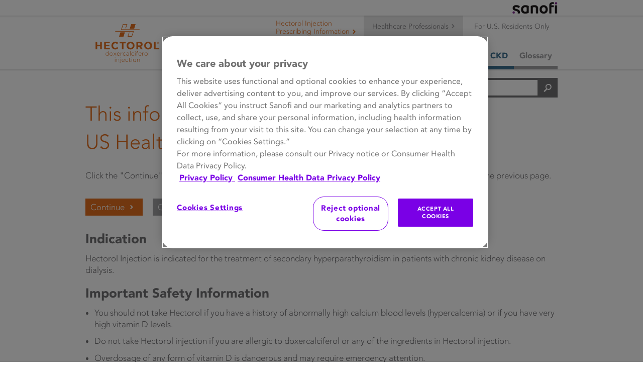

--- FILE ---
content_type: text/html; charset=utf-8
request_url: https://www.hectorol.com/hcp_interstitial?dest=/hcp
body_size: 20495
content:
<!doctype html>
<!--[if lt IE 7]><html class='no-js ie6 oldie' lang='en'><![endif]--><!--[if IE 7]><html class='no-js ie7 oldie' lang='en'><![endif]--><!--[if IE 8]><html class='no-js ie8 oldie' lang='en'><![endif]--><!--[if gt IE 8]><!-->
<html lang="en">
<!--<![endif]-->

<head>

	<!-- Google Tag Manager -->
	<script>(function(w,d,s,l,i){w[l]=w[l]||[];w[l].push({'gtm.start':
	new Date().getTime(),event:'gtm.js'});var f=d.getElementsByTagName(s)[0],
	j=d.createElement(s),dl=l!='dataLayer'?'&l='+l:'';j.async=true;j.src=
	'https://www.googletagmanager.com/gtm.js?id='+i+dl;f.parentNode.insertBefore(j,f);
	})(window,document,'script','dataLayer','GTM-TFDQDF5P');</script>
	<!-- End Google Tag Manager -->


	<!-- OneTrust Cookies Consent Notice start for hectorol.com -->
	<script src="https://cdn.cookielaw.org/scripttemplates/otSDKStub.js" data-document-language="true" type="text/javascript" charset="UTF-8" data-domain-script="055cb0bb-efda-4a0b-988c-6ac60b818a5b" ></script>
	<script type="text/javascript">
	function OptanonWrapper() { }
	</script>
	<!-- OneTrust Cookies Consent Notice end for hectorol.com -->
	
	<meta charset="utf-8" />
	<meta http-equiv="X-UA-Compatible" content="IE=edge,chrome=1">
	<meta name="format-detection" content="telephone=no">
	<meta name="viewport" content="width=device-width, initial-scale=1.0, minimal-ui">
	
	<meta name="google-site-verification" content="cFJOqhiR6GoiyxuFMTfXw6mpkeWYLV4mim7MJvnLqL0" />
	<meta name="msvalidate.01" content="96A3859B26DEA604ADE4BBC1E0EB60F1" />

	<meta name="viewport" content="width=device-width, initial-scale=1.0, minimal-ui, user-scalable=no">
	<title>Interstitial | Hectorol &#174; (doxercalciferol)</title>
	<meta name="description" content="" />
	<meta name="keywords" content="" />
	<link type="text/css" rel="stylesheet" href="//fast.fonts.net/cssapi/a7991856-0ec1-4c3d-ae7d-9da417cabf4f.css" />
	<link type="text/css" rel="stylesheet" href="/Js/lib/fancybox/jquery.fancybox-1.3.4.css" />
	<link type="text/css" rel="stylesheet" href="/Css/dosell.css" />
	<link href="/Styles?v=eCvPOIQ6xEK51yb0tmDyYiXPsrGgDX16ZdLmnC23SSU1" rel="stylesheet"/>

	<script src="/js/lib/modernizr.custom.js"></script>
    <script src="/js/lib/require.js"></script>
    <script>
        // Configure RequireJS
        requirejs.config({
            baseUrl: "/js",
            shim: {
                "enquire": {
                    exports: "enquire",
                    deps: ["matchmedia"]
                },
                "jquery_migrate": {
                    deps: ["jquery"]
                },
                "jquery_validate": {
                    deps: ["jquery", "jquery_migrate"]
                },
                "jquery_fancybox": {
                    deps: ["jquery", "jquery_migrate"]
                },
                "placeholder": {
                    deps: ["jquery", "jquery_migrate"]
                }
            },
            paths: {
                "jquery": "lib/jquery-3.7.1.min",
                "jquery_migrate": "lib/jquery-migrate-3.5.2.min",
                "jquery_validate": "lib/jquery.validate.min",
                "jquery_fancybox": "modules/jquery_fancybox",
                "json": "lib/json2.min",
                "matchmedia": "lib/matchMedia",
                "orientation": "lib/ios-orientationchange-fix",
                "enquire": "lib/enquire.min",
                "placeholder": "lib/placeholders.jquery.min"
            }
        });
    </script>

	<script>
		document.documentElement.className = document.documentElement.className.replace(/\bno-js\b/, 'js');
	</script>
	<!-- <script src="/js/ga_downloads.js" type="text/javascript"></script>
	<script type="text/javascript">
		var _gas = _gas || [];
		_gas.push(['_setAccount', 'UA-7399244-16']);
		_gas.push(['_setDomainName', 'hectorol.com']);
		_gas.push(['_trackPageview']);
		_gas.push(['_gasTrackForms']);
		_gas.push(['_gasTrackOutboundLinks']);
		_gas.push(['_gasTrackMaxScroll']);
		_gas.push(['_gasTrackDownloads']);
		_gas.push(['_gasTrackVideo']);


		(function () {
			var ga = document.createElement('script');
			ga.id = 'gas-script';
			ga.setAttribute('data-use-dcjs', 'false');
			ga.type = 'text/javascript';
			ga.async = true;
			ga.src = '//cdnjs.cloudflare.com/ajax/libs/gas/1.11.0/gas.min.js';
			var s = document.getElementsByTagName('script')[0];
			s.parentNode.insertBefore(ga, s);
		})();
	</script> -->


</head>

<body>
<!-- Google Tag Manager (noscript) -->
<noscript><iframe src=https://www.googletagmanager.com/ns.html?id=GTM-TFDQDF5P
height="0" width="0" style="display:none;visibility:hidden"></iframe></noscript>
<!-- End Google Tag Manager (noscript) -->
    <div id="site-outer-wrap">
        <div id="site-inner-wrap">
            <header>
    <div id="sa-bar">
        <div class="content-wrapper clearfix new-heading">
            <a href="//www.sanofi.us/" target="_blank">
                <img src="/Images/logo_sanofirenal.png" alt="Sanofi logo" />
            </a>
        </div>
    </div>
    <div class="content-wrapper clearfix">
        <a id="nav-btn" href="#">Open Navigation</a>
        <a id="logo" href="/">
            <img src="/Images/logo_hectorol.png" alt="Hectorol® (doxercalciferol) injection logo" />
        </a>
        <p id="util">
            <a href="http://products.sanofi.us/hectorol_injection/hectorol_injection.pdf" target="_blank" class="orange"><span class="desktop">Hectorol </span>Injection P<span class="desktop">rescribing </span>I<span class="desktop">nformation</span></a>
            
            <a href="/hcp_interstitial?dest=/hcp" class="hcp desktop">Healthcare Professionals</a>
            <span class="desktop">For U.S. Residents Only</span>
        </p>
        <nav>
<form action="/searchresults" class="clearfix" id="search" method="get">                <input id="SearchText" value="Search" type="search" name="query" class="search" maxlength="100" onfocus="JavaScript: adjustSearchText()" onblur="JavaScript: adjustSearchText()" />
                <button type="submit"><img src="/Images/icon_search.png" width="16" height="16" alt="" /></button>
</form>
            
<ul id="menu">
        <li style="color: #fdbc5f; background: #fdbc5f;" class="">
            <a href="/">Home</a>
        </li>
        <li style="color: #b2bb1e; background: #b2bb1e;" class="">
            <a href="/aboutthedisease">About the Disease: SHPT in CKD</a>
        </li>            
        <li style="color: #b2bb1e; background: #b2bb1e;" class=" subnav"><a href="/roleofvitamind">Role of Vitamin D</a></li>
        <li style="color: #e36f1e; background: #e36f1e;" class="">
            <a href="/abouthectorol">About Hectorol</a>
        </li>            
        <li style="color: #e36f1e; background: #e36f1e;" class=" subnav"><a href="/takinghectorol">Taking Hectorol</a></li>
        <li style="color: #3b6e8f; background: #3b6e8f;" class="">
            <a href="/managingyourdisease">Managing SHPT in CKD</a>
        </li>            
        <li style="color: #a1a1a4; background: #a1a1a4;" class="">
            <a href="/glossary">Glossary</a>
        </li>            
</ul>







            <a href="/hcp_interstitial?dest=/hcp" class="hcp desktop mobile">Healthcare Professionals</a>
            <a id="nav-logo" class="mobile" href="/"><img src="/Images/logo_hectorol.png" alt="Hectorol® (doxercalciferol) injection logo" /></a>
        </nav>
        <script type="text/javascript">
            require(['jquery', 'jquery_fancybox', 'jquery_migrate'], function($) {
                $("#search-form").submit(function (e) {
                    var querystring = $('input[name="query"]').val();
                    querystring = querystring.toLowerCase();
                    if ((querystring == "") || (querystring == "search")) {
                        e.preventDefault();
                        return false;
                    }
                    return true;
                });

                if (Modernizr.mq('only screen and (min-width: 768px)') || !Modernizr.mediaqueries) {
                    $('a.hcp').fancybox({
                        type: 'ajax',
                        width: 860,
                        height: 506,
                        ajax: {
                            settings: {
                                dataFilter: function (data) {
                                    return $(data).find('#ajax-content')[0];
                                }
                            }
                        },
                        baseClass: '',
                        smallBtn: false,
                        toolbar: false,
                        afterShow: function (instance, current) {
                            $('#back-btn').on('click', function (e) {
                                e.preventDefault();
                                $.fancybox.close();
                            });
                        },
                        touch: false,
                        clickSlide: false,
                        clickOutside: false,
                        animationEffect: 'fade',
                        overlayColor: '#FFF'
                    });

                }
            });

            function adjustSearchText() {
                var elmId = 'SearchText';
                var g = document.getElementById(elmId);
                if (g.value == 'Search') {
                    g.value = '';
                }
                else if (g.value == '') {
                    g.value = 'Search';
                }
            }
        </script>
    </div>
</header>

            

<div id="ajax-content" class="content-wrapper clearfix plain">
    <img class="desktop" src="/Images/logo_hectorol.png" alt="Hectorol® (doxercalciferol) injection logo" width="130" />
    <hr class="desktop" />
    <h1>This information is intended for US&nbsp;Healthcare&nbsp;Professionals</h1>
    <p>Click the "Continue" button below to go to the page you requested, or the "Cancel" button to return to the previous page.</p>
    <br />
    <a class="btn" target="_blank" href="/hcp">Continue &nbsp;</a> &nbsp; &nbsp; 
    <a id="back-btn" class="btn gray" href="/">Cancel &nbsp;</a>
    
</div>

            <footer>
                <div id="isi">
    <div class="content-wrapper clearfix">
        <h2>Indication</h2>
        <p>
            Hectorol Injection is indicated for the treatment of secondary hyperparathyroidism in patients with chronic kidney disease on dialysis.
        </p>

 
        <h2>Important Safety Information</h2>
        <ul>
            <li>
                You should not take Hectorol if you have a history of abnormally high calcium blood levels (hypercalcemia) or if you have very high vitamin D levels.
            </li>
            <li>
                Do not take Hectorol injection if you are allergic to doxercalciferol or any of the ingredients in Hectorol injection.
            </li>
            
            <li>Overdosage of any form of vitamin D is dangerous and may require emergency attention.</li>
            <li>Before taking Hectorol, tell your doctor if you have ever had an irregular heartbeat or seizure, or if you are taking any digitalis drugs.</li>
            <li>Do not take other vitamin D related drugs if you are currently taking Hectorol.</li>
            <li>It is important for anyone taking Hectorol to talk to their doctor before taking any non-prescription drugs or magnesium-containing antacids, supplements and herbal preparations and to adhere to instructions about following a low phosphorus diet and calcium supplementation.</li>
            <li>Your doctor should monitor your calcium, phosphorus and PTH levels.</li>
            <li>
                Serious allergic reactions (including fatal outcome) have been reported in patients on hemodialysis after Hectorol injection. Hectorol Injection can cause allergic reactions including life-threatening allergic reactions (anaphylaxis) with symptoms of swelling of the face, lips, tongue and airways, low blood pressure, unresponsiveness, chest
                discomfort, shortness of breath, and cardiac arrest. Before taking Hectorol injection, it is importantto tell your doctor if you had any allergic reactions to Hectorol injection in the past.
            </li>
            <li>Tell your doctor if you experience symptoms of hypercalcemia such as weakness, headache, drowsiness, nausea, vomiting, dry mouth, constipation, muscle pain, bone pain,metallic taste and loss of appetite.</li>
            <li>The main side effects of treatment with Hectorol injection are hypercalcemia, hyperphosphatemia, and over suppression of PTH. Your doctor may ask you questions to see if you are experiencing any symptoms related to these conditions.</li>
            <li>During treatment, your doctor may change your dose of Hectorol as well as the dose ofyour phosphate binder.</li>
            <li>Common side effects seen in Hectorol-treated patients on dialysis were swelling,headache, ill feeling, nausea/vomiting, dizziness, shortness of breath, itching and slowheartbeat.</li>
            <li>Tell your doctor if you are pregnant or nursing.</li>
            <li>This drug should be used with caution if you have impaired liver function.</li>
        </ul>
        
        
        <p><strong>Please <a href="http://products.sanofi.us/hectorol_injection/hectorol_injection.pdf" target="_blank">click here for Hectorol Injection Full Prescribing Information</a>.</strong></p>
         <p><strong><a href="https://www.sanofi.com/en/magazine/social-impact/fighting-against-falsified-medicine" target="_blank">Click here to learn more about Sanofi's commitment to fighting counterfeit drugs</a>.</strong></p>
         <p>If you are a patient experiencing problems with a Sanofi U.S. product, please contact Sanofi U.S. at 1-800-633-1610.</p>
        <div style="border: 1px solid #000000; padding: 20px 22px;">
            The health information contained herein is provided for general education purposes only. Your healthcare professional is
            the single best source of information regarding your health. Please consult your healthcare professional if you have any
            questions about your health or treatment.
        </div>
    </div>
</div>
                
                

<div id="right-col">
    <div class="block" id="contact-block">
        <h3>Contact Us</h3>
        <span class="contact-icon" style="margin-bottom: 10px;">
            <img src="/Images/icon_pin_gray.png" width="11" height="15" alt="Contact Hectorol® for more information" />Sanofi US
        </span>

        <span class="contact-icon">
            <img src="/Images/icon_phone_gray.png" width="12" height="13" alt="Contact Hectorol® for more information" />Toll free: 800-981-2491
        </span>
        


    </div>
</div>


<div id="legal">
    <div class="content-wrapper clearfix">
        <p id="footer-links">
            <a href="/">Home</a>
            <a href="/aboutthedisease">About the Disease: SHPT in CKD</a>
            <a href="/abouthectorol">About Hectorol</a>
            <a href="/managingyourdisease">Managing SHPT in CKD</a>
            <a href="/glossary">Glossary</a>
            <a href="/sitemap">Site Map</a>
        </p>
        <p>
            &copy; 2024 sanofi-aventis U.S. LLC.
            <br class="mobile" />
            All rights reserved.
            <br />
              HECTOROL is a registered trademark of Genzyme Corporation.<br />
           <a href="https://www.sanofi.us/en/legal-notice" target="_blank">Legal Disclaimer Information</a>,
            <br class="mobile" />
             <a href="https://www.sanofi.com/en/sanofi-us-privacy-policies" target="_blank">Privacy Policy</a>, <br class="mobile" />
             <a href="https://www.sanofi.us/en/consumer-health-data-privacy-policy" target="_blank">Consumer Health Data Privacy Policy</a>, <br/>
              <a href="https://www.sanofi.com/en/data-privacy" target="_blank">Cookie Policy</a>,<br class="mobile" />
			  <button id="ot-sdk-btn" class="ot-sdk-show-settings">Cookie Settings</button> and <br class="mobile" />
              <a href="https://www.sanofi.us/en/contact-us" target="_blank">Contact SANOFI</a><br/>
            This site is intended for use by
            <br class="mobile" />
           U.S. residents only.
            <br />
            MAT-US-2006752-v3.0-01/2024

            <!-- &nbsp; <span class="nowrap">Last Updated November 2020</span> -->
        </p>
    </div>
</div>
<div id="isi_sticky">
    <div class="content-wrapper">
        <p>
            <strong>IMPORTANT SAFETY INFORMATION</strong><br>
            You should not take Hectorol if you have a history of abnormally high calcium blood levels (hypercalcemia) or if you have very high vitamin D levels. <a href="#isi">VIEW MORE</a>
        </p>
    </div>
</div>
            </footer>
            <div id="site-overlay"></div>
        </div>
    </div>
    <script>
        require(['jquery', 'enquire', 'placeholder', 'orientation'], function ($, enquire, placeholder, orientaion) {

                var event = (Modernizr.touch) ? 'touchend click' : 'click';

                $('#nav-btn').on(event, function (e) {
                    e.preventDefault();
                    e.stopPropagation();
                    $('body').addClass('nav-open');
                    $('#site-overlay').on(event, function (e) {
                        $('#site-overlay').off('click');
                        $('body').removeClass('nav-open');
                    });
                });

                var isiToggle = $('<div id="isi-toggle"><strong>Important Safety Information</strong> <br>You should not take Hectorol if you have a history of abnormally high calcium blood levels (hypercalcemia) or if you have very high vitamin D levels.</div>')
                    .on(event, function (e) {
                        e.preventDefault();
                        e.stopPropagation();
                        $('body').toggleClass('isi-open');
                    });

                $('#isi')
                    .clone()
                    .attr('id', 'isi-drawer')
                    .appendTo('#site-inner-wrap')
                    .prepend(isiToggle);

                enquire.register("screen and (orientation:landscape)", {
                    match: function () { window.scrollTo(0, 0); }
                });


                //STICKY ISI
                function initSticky() {
                    var win = $(window),
                        isiSticky = $("#isi_sticky");

                    function handleWindow(event) {
                        var bottom = win.height() + win.scrollTop() - $("#isi").offset().top - isiSticky.height();

                        if (bottom > 0) {
                            isiSticky.fadeOut(200);
                        } else {
                            isiSticky.fadeIn(200);
                        }
                    }
                    handleWindow();
                    function handleScrollTo(event) {
                        event.preventDefault();

                        var dest = $('#isi').offset().top;

                        enquire.register("screen and (max-width: 1000px)", {
                            match: function () {
                                /* leave extra room for the static header on tablet */
                                dest = ($('#isi').offset().top) - $('header').outerHeight();
                            }
                        });
                        //console.log(dest);

                        $("html, body").stop(true, false).animate({
                            scrollTop: dest
                        }, 400);
                    }

                    win.on('resize', handleWindow);
                    win.on('scroll', handleWindow);
                    win.on('orientationchange', handleWindow);

                    isiSticky.on('click', handleScrollTo);
                    isiSticky.on('touch', handleScrollTo);
                }
                initSticky();
            });
    </script>
    <script src="/bundles/utility?v=xJaWOc8Gg8SQeTGbVaUoqn4yUkoytFwlYPJcRxGd5F81"></script>
;
</body>
</html>


--- FILE ---
content_type: text/css; charset=utf-8
request_url: https://fast.fonts.net/cssapi/a7991856-0ec1-4c3d-ae7d-9da417cabf4f.css
body_size: 1042
content:
@import url(/t/1.css?apiType=css&projectid=a7991856-0ec1-4c3d-ae7d-9da417cabf4f);
@font-face{
font-family:"Avenir W01";
src:url("/dv2/14/4fb9056b-4ac3-488b-9bac-75741b0ff0bd.woff2?[base64]&projectId=a7991856-0ec1-4c3d-ae7d-9da417cabf4f") format("woff2"),url("/dv2/3/c4352a95-7a41-48c1-83ce-d8ffd2a3b118.woff?[base64]&projectId=a7991856-0ec1-4c3d-ae7d-9da417cabf4f") format("woff");
font-weight:200;font-style:normal;
}
@font-face{
font-family:"Avenir W01";
src:url("/dv2/14/fa773ad4-7e95-43a6-ace9-c486aad9b8fe.woff2?[base64]&projectId=a7991856-0ec1-4c3d-ae7d-9da417cabf4f") format("woff2"),url("/dv2/3/47fd1045-6e5b-4c87-9235-cfbc2b42cde7.woff?[base64]&projectId=a7991856-0ec1-4c3d-ae7d-9da417cabf4f") format("woff");
font-weight:200;font-style:oblique;
}
@font-face{
font-family:"Avenir W01";
src:url("/dv2/14/9bcb625d-81de-48c2-ba0c-664558d197e3.woff2?[base64]&projectId=a7991856-0ec1-4c3d-ae7d-9da417cabf4f") format("woff2"),url("/dv2/3/939cba03-5b40-4d01-9bc5-7589eca863db.woff?[base64]&projectId=a7991856-0ec1-4c3d-ae7d-9da417cabf4f") format("woff");
font-weight:300;font-style:normal;
}
@font-face{
font-family:"Avenir W01";
src:url("/dv2/14/70ed6fd5-9adf-4d08-8b30-514af1de7ca2.woff2?[base64]&projectId=a7991856-0ec1-4c3d-ae7d-9da417cabf4f") format("woff2"),url("/dv2/3/ca94ed56-18fc-4856-940a-70a072607c7c.woff?[base64]&projectId=a7991856-0ec1-4c3d-ae7d-9da417cabf4f") format("woff");
font-weight:300;font-style:oblique;
}
@font-face{
font-family:"Avenir W01";
src:url("/dv2/14/09df9e09-83d7-46b3-b5cc-e1dc773dfdcf.woff2?[base64]&projectId=a7991856-0ec1-4c3d-ae7d-9da417cabf4f") format("woff2"),url("/dv2/3/3695342c-b5e2-4010-b0d4-56f563465922.woff?[base64]&projectId=a7991856-0ec1-4c3d-ae7d-9da417cabf4f") format("woff");
font-weight:400;font-style:oblique;
}
@font-face{
font-family:"Avenir W01";
src:url("/dv2/14/75c84254-5125-412c-bc24-56769ae3b627.woff2?[base64]&projectId=a7991856-0ec1-4c3d-ae7d-9da417cabf4f") format("woff2"),url("/dv2/3/b9ebb19d-88c1-4cbd-9baf-cf51972422ec.woff?[base64]&projectId=a7991856-0ec1-4c3d-ae7d-9da417cabf4f") format("woff");
font-weight:400;font-style:normal;
}
@font-face{
font-family:"Avenir W01";
src:url("/dv2/14/e4d36745-a861-4a49-aa17-6510e67429d3.woff2?[base64]&projectId=a7991856-0ec1-4c3d-ae7d-9da417cabf4f") format("woff2"),url("/dv2/3/2cac77ec-9bc0-4ee7-87e4-27650190744f.woff?[base64]&projectId=a7991856-0ec1-4c3d-ae7d-9da417cabf4f") format("woff");
font-weight:500;font-style:normal;
}
@font-face{
font-family:"Avenir W01";
src:url("/dv2/14/695a9fa5-9f57-4800-9993-3684d520f107.woff2?[base64]&projectId=a7991856-0ec1-4c3d-ae7d-9da417cabf4f") format("woff2"),url("/dv2/3/e0af2f49-a399-482b-a54e-d745e268ec80.woff?[base64]&projectId=a7991856-0ec1-4c3d-ae7d-9da417cabf4f") format("woff");
font-weight:500;font-style:oblique;
}
@font-face{
font-family:"Avenir W01";
src:url("/dv2/14/16695c2d-c755-45a2-bdcf-c54843f39afd.woff2?[base64]&projectId=a7991856-0ec1-4c3d-ae7d-9da417cabf4f") format("woff2"),url("/dv2/3/5a05cf7f-f332-456f-ae67-d8c26e0d35b3.woff?[base64]&projectId=a7991856-0ec1-4c3d-ae7d-9da417cabf4f") format("woff");
font-weight:900;font-style:normal;
}
@font-face{
font-family:"Avenir W01";
src:url("/dv2/14/7c7d3040-c381-4ac9-bff7-90b1fdea4739.woff2?[base64]&projectId=a7991856-0ec1-4c3d-ae7d-9da417cabf4f") format("woff2"),url("/dv2/3/36ec15b9-f8da-447f-8fed-a9cfdfb91fbb.woff?[base64]&projectId=a7991856-0ec1-4c3d-ae7d-9da417cabf4f") format("woff");
font-weight:900;font-style:oblique;
}
@media all and (min-width: 0px) {
}


--- FILE ---
content_type: text/css
request_url: https://www.hectorol.com/Css/dosell.css
body_size: 2351
content:

/* CSS Document */

  #ot-sdk-btn.ot-sdk-show-settings{
	background:#717073 !important;
	border:none !important;
	color:#ffffff!important;
	font-size:17px!important;
	padding:0!important;
	font-weight:600!important;
	text-decoration:underline!important;
    text-align: left!important;
}

#ot-sdk-btn.ot-sdk-show-settings:hover{
	background:#717073 !important;
	border:none !important;
	color:#ffffff!important;
	font-size:17px!important;
	padding:0!important;
	font-weight:600!important;
	text-decoration:underline!important;
    text-align: left!important;
}

button:focus {
	border:none !important;
    outline: 0px dotted !important;
    outline: 0px auto -webkit-focus-ring-color !important;
}

.content-wrapper #logo{
	width: 133px;
}

#home-wrap h1 {
	font-size: 37px !important;
    line-height: 39px !important;
	padding: 2.8em 0.8em 2.8em 0em !important;
}
.mobiheadingfix{
	display:block !important;
}

#home-wrap h1 strong {
	font-size: 1.1em !important;
}

#home-wrap h1 strong sup{
	font-size: 50% !important;
    top: -0.8em !important;
}

.about-hectorol-heading{
	font-size: 2.4em !important;
	padding: 1.5em 0 !important;
}

@media only screen and (max-width: 1000px){
#logo {
width: 7.5em !important;
	}
#sa-bar .new-heading:before {
    content: 'For U.S. Residents Only' !important;
}
#ot-sdk-btn.ot-sdk-show-settings{
	font-size:15px!important;
}
#ot-sdk-btn.ot-sdk-show-settings:hover{
	font-size:15px!important;
}
.about-hectorol-heading{
	font-size: 2em !important;
}
#home-wrap h1 {
	font-size: 28px !important;
    line-height: 30px !important;
	padding: 4.2em .8em 4.2em 0!important;
}
}


@media only screen and (max-width: 767px){
#home-wrap h1 {
	font-size: 24px !important;
    line-height: 26px !important;
    padding: 0.5em 0 12em !important;
	background: url(../Images/hero_graphic_mobile.png) no-repeat 50% 3.8em;
    -moz-background-size: 180px auto;
    -o-background-size: 180px auto;
    -webkit-background-size: 180px auto;
	background-size: 180px auto;
}

.about-hectorol-heading{
	font-size: 1.8em !important;
	padding: .8em 5% .8em 0 !important;
}
}

--- FILE ---
content_type: text/css; charset=utf-8
request_url: https://www.hectorol.com/Styles?v=eCvPOIQ6xEK51yb0tmDyYiXPsrGgDX16ZdLmnC23SSU1
body_size: 29241
content:
article,aside,details,figcaption,figure,footer,header,hgroup,nav,section{display:block}audio,canvas,video{display:inline-block;*display:inline;*zoom:1}audio:not([controls]){display:none}[hidden]{display:none}html{font-size:100%;-webkit-text-size-adjust:100%;-ms-text-size-adjust:100%}html,button,input,select,textarea{font-family:'Avenir W01';font-weight:200;color:#717073}body{margin:0;font-size:17px;line-height:1.4;color:#717073;min-width:960px;-webkit-font-smoothing:antialiased}.nowrap{white-space:nowrap}a:hover,a:active{outline:0}abbr[title]{border-bottom:1px dotted}b,strong{font-weight:bold}blockquote{margin:1em 40px}dfn{font-style:italic}hr{display:block;height:1px;border:0;border-top:1px solid #ccc;margin:1em 0;padding:0}ins{background:#ff9;color:#000;text-decoration:none}mark{background:#ff0;color:#000;font-style:italic;font-weight:bold}pre,code,kbd,samp{font-family:monospace,serif;_font-family:'courier new',monospace;font-size:1em}pre{white-space:pre;white-space:pre-wrap;word-wrap:break-word}q{quotes:none}q:before,q:after{content:"";content:none}small{font-size:85%}sub,sup{font-size:75%;line-height:0;position:relative;vertical-align:baseline}sup{top:-.5em}sub{bottom:-.25em}ul,ol{margin:1em 0;padding:0 0 0 18px}dd{margin:0 0 0 40px}nav ul,nav ol{list-style:none;list-style-image:none;margin:0;padding:0}img{border:0;-ms-interpolation-mode:bicubic;vertical-align:middle;max-width:100%;height:auto}svg:not(:root){overflow:hidden}figure{margin:0}form{margin:0}fieldset{border:0;margin:0;padding:0}label{cursor:pointer}legend{border:0;*margin-left:-7px;padding:0;white-space:normal}button,input,select,textarea{font-size:100%;margin:0;vertical-align:baseline;*vertical-align:middle}button,input{line-height:normal}button,input[type="button"],input[type="reset"],input[type="submit"]{cursor:pointer;-webkit-appearance:button;*overflow:visible}button[disabled],input[disabled]{cursor:default}input[type="checkbox"],input[type="radio"]{box-sizing:border-box;padding:0;*width:13px;*height:13px}input[type="search"]{-webkit-appearance:textfield;-moz-box-sizing:content-box;-webkit-box-sizing:content-box;box-sizing:content-box}input[type="search"]::-webkit-search-decoration,input[type="search"]::-webkit-search-cancel-button{-webkit-appearance:none}button::-moz-focus-inner,input::-moz-focus-inner{border:0;padding:0}textarea{overflow:auto;vertical-align:top;resize:vertical}input:valid,textarea:valid{}input:invalid,textarea:invalid{background-color:#f0dddd}table{border-collapse:collapse;border-spacing:0}td{vertical-align:top}h2,h3{margin:0 0 .4em}p{margin:0 0 1em}ul{margin:0 0 1em}ul li{margin:.6em 0;list-style-type:disc}.icon_list li ul li{position:relative;list-style:none}.icon_list li ul li:before{content:'∙';position:absolute;left:-18px;top:0}#about-disease li ul li:before{color:#b2bb1e}#managing li ul li:before{color:#3b6e8f}#about-hectorol li ul li:before{color:#e36f1e}#glossary li ul li:before{color:#a1a1a4}a{color:inherit}.content-wrapper{width:960px;margin:0 auto;padding:0 10px;-moz-box-sizing:border-box;-webkit-box-sizing:border-box;box-sizing:border-box}.content-wrapper.plain{padding-top:2em}.mobile{display:none}#sa-bar{background-color:#fff;text-align:right;position:relative;padding:4px 0}#sa-bar:after,header:after{content:'';position:absolute;top:100%;left:0;width:100%;height:4px;background:url(../Images/shadow_btm.png) repeat-x;z-index:999}#sa-bar a{width:90px;display:block;float:right;line-height:0}header{position:relative;z-index:3}#logo{float:left;display:block;line-height:1;width:124px;margin-right:-124px;padding:1em 0 0 1em;position:relative;z-index:2}#util{text-align:right;margin:0;font-size:0}#util a,#util>span{color:inherit;text-decoration:none;padding:.6em 0 .4em 1.4em;display:inline-block;font-size:14px;max-width:170px;text-align:left;vertical-align:top;line-height:1.2}#util a.orange{color:#e36f1e}#util a:after{content:'';background:url(../Images/chevron_gray.png) no-repeat 50% 50%;width:6px;height:10px;display:inline-block;margin:-3px 0 0 6px;vertical-align:middle}#util a.orange:after{background:url(/Images/chevron_orange.png) no-repeat 50% 50%}#util a.hcp{background:#e7e7e7;padding:1em 1.2em;margin:0 .4em 0 .4em}#util>span{padding:1em 1.2em}#nav-btn,#site-overlay{display:none}nav{position:relative;margin-top:1em;margin-top:.4em}#menu{font-size:0;text-align:right;display:block}#menu li{display:inline-block;font-size:16px;vertical-align:bottom;margin:0;position:relative;border-bottom:7px solid}#menu li.active{margin-bottom:-10px;z-index:9999;position:relative;padding-bottom:10px}#menu li.active:first-child{margin-bottom:0;padding-bottom:0}#menu li.subnav{display:none}#menu li a{color:inherit;position:relative;padding:1em .7em .6em;display:block;font-weight:700;text-decoration:none;-moz-transition:all 200ms ease-out;-o-transition:all 200ms ease-out;-webkit-transition:all 200ms ease-out;transition:all 200ms ease-out}#menu li:hover a,#menu li.active a{color:#fff}#menu li:first-child a{background:url(../Images/icon_home.png) #fff no-repeat 50% 0;position:relative;overflow:hidden;text-indent:999px;width:30px;white-space:nowrap}#menu li:first-child:hover a,#menu li.active:first-child a{background-position:50% -50px;background-color:transparent}#menu li:before{content:'';position:absolute;height:100%;width:100%;top:0;left:0;background-color:#fff;-moz-transition:height 200ms ease-out;-o-transition:height 200ms ease-out;-webkit-transition:height 200ms ease-out;transition:height 200ms ease-out}#menu li:hover:before,#menu li.active:before{height:0}.no-cssanimations #menu li a{background-color:#fff}.no-cssanimations #menu li:hover a,.no-cssanimations #menu li.active a{background-color:inherit}.no-cssanimations #menu li:before{display:none}#search{background-color:#717073;display:block;position:absolute;right:0;padding:4px;top:100%;margin-top:1em}#search input{border:0;box-shadow:none;-moz-appearance:none;-webkit-appearance:none;border-radius:0;background:#fff;display:block;float:left;width:160px;padding:.2em .4em;vertical-align:middle;height:1.8em;-moz-box-sizing:border-box;-webkit-box-sizing:border-box;box-sizing:border-box}#search button{-moz-appearance:none;-webkit-appearance:none;border:0;background:none;float:left;display:block;padding:4px 8px 4px 12px;height:1.8em;-moz-box-sizing:border-box;-webkit-box-sizing:border-box;box-sizing:border-box}#search button img{display:block;vertical-align:top}#home-wrap{background:url(../Images/hero_image2.jpg) no-repeat 50% 0;padding-bottom:20px;color:#fff;-moz-background-size:cover;-o-background-size:cover;-webkit-background-size:cover;background-size:cover}#home-wrap .content-wrapper{padding:0}#home-wrap h1{font-weight:100;font-size:46px;line-height:.9;margin:0;padding:2.8em .8em}#home-wrap h1 strong{font-size:1.3em;font-weight:500;text-transform:uppercase}#blocks{position:relative;height:520px}.block{display:block;margin:0;padding:30px;position:absolute;top:0;left:0;-moz-box-sizing:border-box;-webkit-box-sizing:border-box;box-sizing:border-box;-moz-transition:all 300ms ease-out;-o-transition:all 300ms ease-out;-webkit-transition:all 300ms ease-out;transition:all 300ms ease-out}.block>img{position:absolute;right:24px;top:24px}.block h3,.block h4{font-weight:600;margin:0 0 10px;line-height:1.1}.block h2{font-weight:600;margin:0 0 -3px;line-height:1.1;font-size:40px}.block h3{font-size:30px}.block h4{font-size:22px}.block a{display:inline-block;vertical-align:middle;padding:.5em .8em;background:rgba(0,0,0,.3);color:#fff;text-decoration:none;line-height:1}.ie8 .block a{background:#000;-ms-filter:"progid:DXImageTransform.Microsoft.Alpha(Opacity=30)"}.block a:after{content:'';background:url(../Images/chevron_white.png) no-repeat 50% 50%;width:11px;height:10px;display:inline-block;margin:-3px 0 0 0;vertical-align:middle}.block p{margin:0 0 .3em}.contact-icon{padding-left:30px;display:block;position:relative}.contact-icon:first-child{margin:0 0 10px}.contact-icon>img{position:absolute;right:100%;top:4px;margin-right:-15px}#about-disease-block{background-color:#b2bb1e;background-color:rgba(178,187,30,.95);width:670px;height:140px;top:0;left:0}#managing-block{background-color:#3b6e8f;background-color:rgba(59,110,143,.95);width:280px;height:260px;top:0;left:680px}#about-hectorol-block{background-color:#e36f1e;background-color:rgba(227,111,30,.95);width:470px;height:370px;top:150px;left:0}#injection-block{background-color:#e36f1e;background-color:rgba(227,111,30,.95);width:190px;height:180px;top:150px;left:480px}#capsule-block{background-color:#e36f1e;background-color:rgba(227,111,30,.95);width:190px;height:180px;top:340px;left:480px}#contact-block{background-color:#fdbc5f;background-color:rgba(253,188,95,.95);width:280px;height:250px;top:270px;left:680px}#right-col #contact-block h3{color:#717073}.inner-hero{margin:0 0 3em;position:relative;overflow:hidden}.inner-hero:after{content:'';position:absolute;width:480px;right:50%;top:0;margin-right:-470px;height:100%}.inner-hero h1{margin:0 auto;color:#fff;font-size:3.6em;padding:1em 0;position:relative;z-index:2}#about-disease .inner-hero{background-color:#b2bb1e}#managing .inner-hero{background-color:#3b6e8f}#about-hectorol .inner-hero{background-color:#e36f1e}#glossary .inner-hero{background-color:#a1a1a4}#about-disease .inner-hero:after{background:url(../Images/sectionbg_disease.gif) no-repeat 100% 50%}#managing .inner-hero:after{background:url(../Images/sectionbg_managing.gif) no-repeat 80% 10px}#about-hectorol .inner-hero:after{background:url(../Images/sectionbg_hectorol.gif) no-repeat 60% 10px}#glossary .inner-hero:after{background:url(../Images/sectionbg_glossary.gif) no-repeat 50% 10px}#home #isi h1,#home #isi h2,#home #isi h3,#home #isi-drawer h1,#home #isi-drawer h2,#home #isi-drawer h3{color:#e36f1e}#about-disease h2,#about-disease h3{color:#b2bb1e}#managing h2,#managing h3{color:#3b6e8f}#about-hectorol h2,#about-hectorol h3{color:#e36f1e}#glossary h2,#glossary h3{color:#a1a1a4}#sec-nav{list-style:none;margin:0;padding:0;position:relative;z-index:2}#sec-nav li{display:block;float:left;margin:0}#sec-nav li a{display:block;color:inherit;background-color:#eaeaea;padding:.8em 1.2em;margin:.2em 0;text-decoration:none;font-size:1.1em;font-weight:600}#sec-nav li.active a{cursor:default;background-color:#fff;margin:0;padding-top:1em;padding-bottom:1em}#left-col{margin-right:234px;float:left}#right-col{width:204px;float:right;margin-left:-204px}#right-col #contact-block{background-color:#eaeaea;width:auto;height:auto;padding:20px;font-size:13px;position:relative;margin:0;line-height:1.8;top:auto;left:auto}ul.icon_list{list-style:none;margin:0;padding:0}ul.icon_list>li{margin:0 0 2em;list-style:none;padding-left:80px}ul.icon_list>li h2{position:relative;line-height:1.1}ul.icon_list>li h2:before{content:'';position:absolute;border-radius:2em;width:61px;height:61px;top:50%;left:-80px;display:block;z-index:1;margin-top:-32px;background:url(../Images/icon_lightbulb.png) no-repeat 50% 50%;-moz-background-size:60% auto;-o-background-size:60% auto;-webkit-background-size:60% auto;background-size:60% auto}.no-borderradius ul.icon_list>li h2:after{content:" ";position:absolute;background:url(../Images/circle.png) no-repeat 0 50%;width:61px;height:61px;top:50%;left:-80px;margin-top:-32px;display:block;z-index:2}ul.icon_list>li h2.speech:before{background-image:url(../Images/icon_speechbubbles.png)}ul.icon_list>li h2.thumbsup:before{background-image:url(../Images/icon_thumbsup.png)}#glossary ul.icon_list>li h2:before{background-image:url(../Images/icon_notepad.png)}#about-disease ul.icon_list li h2:before{background-color:#b2bb1e}#managing ul.icon_list li h2:before{background-color:#3b6e8f}#about-hectorol ul.icon_list li h2:before{background-color:#e36f1e}#glossary ul.icon_list li h2:before{background-color:#a1a1a4}.gray-box{background-color:#f9f9fa;border-top:6px solid #ececed;padding:1em 3em}.gray-box h1{margin:0 0 1em;padding:0 0 .6em;border-bottom:1px solid #dedee0}h2.numbered{color:#a1a1a4!important;padding-left:2.6em;position:relative}h2.numbered i{background:url(../Images/number_ring.png) no-repeat;position:absolute;font-style:normal;font-weight:300;font-size:1.2em;padding:.45em;text-align:center;left:0;top:-12.5px;line-height:1;display:block;width:55px;height:55px;-moz-box-sizing:border-box;-webkit-box-sizing:border-box;box-sizing:border-box}p.graphics{font-size:30px;font-weight:400;color:#a1a1a4}p.graphics strong{display:inline-block;font-size:20px;text-align:center;font-weight:600;line-height:1;vertical-align:middle;color:#b2bb1e}p.graphics>span>img,p.graphics>span>strong{margin:0 10px}p.graphics>span>:first-child{margin-left:0}p.graphics>span.bracket{display:none}footer{padding-top:2em}footer #right-col{display:none}#isi{margin:0 0 3em}#legal{text-align:center;color:#b0b0b1;background-color:#717073;padding:4em 0}#legal a{color:#fff;font-weight:600}#footer-links{padding:0 0 4em 0;border-bottom:1px solid #b0b0b1;margin:0 0 4em}#footer-links a{padding:0 0 0 .6em;margin:0 0 0 .6em;border-left:1px solid;display:inline-block;line-height:1}#footer-links a:first-child{margin:0;padding:0;border:0}#isi-drawer{position:fixed;z-index:9999;bottom:0;left:0;width:100%;min-width:320px;background:#fff;display:none;-moz-transition:left 300ms ease-out;-o-transition:left 300ms ease-out;-webkit-transition:all 300ms ease-out;transition:left 300ms ease-out}#isi-drawer>.content-wrapper{height:0;position:relative;overflow-x:hidden;-webkit-overflow-scrolling:touch;-moz-transition:height 300ms ease-out;-o-transition:height 300ms ease-out;-webkit-transition:height 300ms ease-out;transition:height 300ms ease-out}#isi-toggle{background-color:#4b5ba7;display:block;color:#fff;position:relative;padding:.8em 0 .8em 12%;line-height:1;cursor:pointer;font-size:13px}#isi-toggle strong{text-transform:uppercase}#isi-toggle:after{content:'+';width:9%;display:block;text-align:right;position:absolute;left:0;top:50%;margin-top:-.5em;font-size:2em;font-weight:600}#home #isi-toggle{background-color:#e36f1e}#about-disease #isi-toggle{background-color:#b2bb1e}#managing #isi-toggle{background-color:#3b6e8f}#about-hectorol #isi-toggle{background-color:#e36f1e}#glossary #isi-toggle{background-color:#a1a1a4}.isi-open #isi-drawer>.content-wrapper{height:300px;max-width:none}.isi-open #isi-toggle:after{content:'–'}.nav-open #isi-drawer{left:260px}#references{margin-bottom:3em}#references ol{padding-left:24px;margin:0}#isi_sticky{position:fixed;bottom:0;width:100%;z-index:9999}#isi_sticky .content-wrapper{background:#fff;cursor:pointer;-webkit-border-radius:4px 4px 0 0;border-radius:4px 4px 0 0;-webkit-box-shadow:0 0 6px 0 rgba(0,0,0,.3);box-shadow:0 0 6px 0 rgba(0,0,0,.3);padding:.7em 1em 1px}.ie8 #isi_sticky .content-wrapper{border:1px solid #717073;border-bottom:none}#isi_sticky p{margin:0 0 .6em;line-height:1}#isi_sticky #full_isi_link{display:inline}.fancybox-bg{display:none}#ajax-content.fancybox-content{width:auto;padding:50px 140px 0}#ajax-content.fancybox-content img,#ajax-content.fancybox-content hr{display:block}#ajax-content img,#ajax-content hr{display:none}#ajax-content h1{font-weight:100;font-size:40px;color:#e36f1e}#ajax-content hr{border-top-color:#f0f1f2}#ajax-content .btn{padding:.4em 1em .4em .6em;color:#fff;background-color:#e36f1e;text-decoration:none}#ajax-content .btn:after{content:'';background:url(../Images/chevron_white.png) no-repeat 50% 50%;width:11px;height:10px;display:inline-block;margin:-3px 0 0 0;vertical-align:middle}#ajax-content .btn.gray{background-color:#a1a1a4}.ir{display:block;border:0;text-indent:-999em;overflow:hidden;background-color:transparent;background-repeat:no-repeat;text-align:left;direction:ltr}.ir br{display:none}.hidden{display:none!important;visibility:hidden}.visuallyhidden{border:0;clip:rect(0 0 0 0);height:1px;margin:-1px;overflow:hidden;padding:0;position:absolute;width:1px}.visuallyhidden.focusable:active,.visuallyhidden.focusable:focus{clip:auto;height:auto;margin:0;overflow:visible;position:static;width:auto}.invisible{visibility:hidden}.clearfix:before,.clearfix:after{content:"";display:table}.clearfix:after{clear:both}.clearfix{zoom:1}@media print{*{background:transparent!important;color:#000!important;text-shadow:none!important;filter:none!important;-ms-filter:none!important}a,a:visited{text-decoration:underline}pre,blockquote{border:1px solid #999;page-break-inside:avoid}thead{display:table-header-group}tr,img{page-break-inside:avoid}img{max-width:100%!important}@page{margin:.5cm}p,h2,h3{orphans:3;widows:3}h2,h3{page-break-after:avoid}}@media only screen and (max-width:1000px){body{min-width:768px;font-size:15px;height:100%;overflow-x:hidden}.content-wrapper{max-width:768px;width:auto}#home-wrap .content-wrapper{padding:0 10px}.desktop,#sa-bar:after,#sec-nav,#util .desktop{display:none}#sa-bar{background-color:#525252;padding:2px 0;z-index:2}#sa-bar .content-wrapper{max-width:none}#sa-bar .content-wrapper:before{content:'For U.S. Residents Only';float:left;color:#fff;font-family:sans-serif;font-size:12px;font-weight:bold;line-height:20px}#sa-bar a{background:url(../Images/logo_sanofirenal_mobile.png) no-repeat center;width:70px;-moz-background-size:100% auto;-o-background-size:100% auto;-webkit-background-size:100% auto;background-size:100% auto;height:20px;float:right}#sa-bar a img{display:none}header{position:fixed;height:7.45em;left:0;top:0;width:100%;min-width:320px;background:#fff;z-index:999;-moz-transition:left 300ms ease-out;-o-transition:left 300ms ease-out;-webkit-transition:left 300ms ease-out;transition:left 300ms ease-out}header>.content-wrapper{width:auto;max-width:none;padding:0}#logo{width:7.4em;padding:.8em;padding-bottom:0;position:absolute;top:24px;left:50%;margin-left:-4.2em}#util{position:absolute;right:0;top:0;background-color:#e36f1e;padding:34px 1em .6em;height:7.45em;margin:0;font-size:1em;-moz-box-sizing:border-box;-webkit-box-sizing:border-box;box-sizing:border-box}#util a{display:block;color:#fff;font-weight:600;text-align:left;margin:0;font-size:1.1em;padding:0}#util a.orange{color:#fff}#util a:first-child{margin-bottom:.6em;padding-bottom:.6em;line-height:4}#util a:after{content:'›';font-size:2em;font-weight:300;background:none;line-height:0;display:inline-block;vertical-align:middle;-moz-transform:scaleY(.75);-ms-transform:scaleY(.75);-o-transform:scaleY(.75);-webkit-transform:scaleY(.75);transform:scaleY(.75)}#nav-btn{position:relative;overflow:hidden;text-indent:-99999px;width:1.4em;display:block;font-size:2em;float:left;margin:.6em .6em 0;height:2em}#nav-btn:before{content:"";position:absolute;left:0;top:.25em;width:100%;height:.2em;background:#e36f1e;box-shadow:0 .4em 0 0 #e36f1e,0 .8em 0 0 #e36f1e}#site-inner-wrap{width:100%;padding-top:7.45em;height:100%;position:relative;-moz-transition:margin-left 300ms ease-out;-o-transition:margin-left 300ms ease-out;-webkit-transition:margin-left 300ms ease-out;transition:margin-left 300ms ease-out}body.nav-open{position:relative;overflow:hidden;height:100%}#site-outer-wrap{overflow:hidden;height:100%;background-color:#fff;height:100%;overflow-x:hidden}.nav-open #site-inner-wrap{margin-left:260px;height:100%}.nav-open header{left:260px}.nav-open nav{left:0}#site-overlay{content:'';position:absolute;cursor:pointer;top:0;left:0;width:100%;height:100%;background:rgba(0,0,0,.5);z-index:99999}.nav-open #site-overlay{display:block}#nav-logo{display:block;width:106px;margin:2em auto 0;height:7.45em;padding:0;-moz-box-sizing:border-box;-webkit-box-sizing:border-box;box-sizing:border-box}#nav-logo:after{display:none}nav{position:fixed;top:0;left:-260px;margin:0;height:100%;width:260px;overflow-x:hidden;background-color:#fff;-webkit-overflow-scrolling:touch;-moz-background-size:108px auto;-o-background-size:108px auto;-webkit-background-size:108px auto;background-size:108px auto;-moz-transition:left 300ms ease-out;-o-transition:left 300ms ease-out;-webkit-transition:left 300ms ease-out;transition:left 300ms ease-out}#menu{background:#ebecec;padding:1px 0}#menu li{display:block;border-bottom:0;border-left:7px solid;margin-top:1px;text-align:left}#menu li.active{margin-bottom:0;padding:0}#menu li:before{left:auto;right:0;-moz-transition:width 300ms ease-out;-o-transition:width 300ms ease-out;-webkit-transition:width 300ms ease-out;transition:width 300ms ease-out}#menu li:hover:before,#menu li.active:before{height:100%}#menu li.active:before{width:0}#menu li a,#menu li:hover a{padding:.6em 2.2em .5em .8em;color:#818285}#menu li.active a{color:#fff}nav a{position:relative}nav a:after{content:'›';font-weight:bold;font-size:2em;line-height:0;display:block;vertical-align:middle;position:absolute;right:.5em;top:50%;-moz-transform:scaleY(.75);-ms-transform:scaleY(.75);-o-transform:scaleY(.75);-webkit-transform:scaleY(.75);transform:scaleY(.75)}#menu li:first-child{margin-top:0}#menu li:first-child a{background:transparent;text-indent:0;width:auto}#menu li:first-child:hover a,#menu li.active:first-child a{background-position:50% -50px;background-color:transparent}#menu li.subnav{display:block}#menu li.subnav a{font-weight:500;padding-left:1.8em}#menu li.subnav:after{content:'↳';display:block;font-weight:bold;position:absolute;color:#818285;left:.8em;top:.5em;-moz-transition:color 300ms ease-out;-o-transition:color 300ms ease-out;-webkit-transition:color 300ms ease-out;transition:color 300ms ease-out}#menu li.subnav.active:after{color:#fff}nav a.hcp{padding:.6em 2.2em .5em 1.2em;font-size:16px;color:#818285;display:block;margin:1em 0;background:#e7e7e7;font-weight:700;text-decoration:none}#search{position:relative;margin:2.44em auto;width:200px;padding:1px;right:auto;top:auto}#search button{padding:10px 12px}#search input[type="search"]{height:2.4em}#home-wrap h1{font-size:36px}ul.icon_list>li{padding-left:5em}ul.icon_list>li h2:after{border-radius:2em;width:4em;height:4em;top:50%;margin-top:-2.05em;left:-5em;font-size:14px;-moz-background-size:60% auto;-o-background-size:60% auto;-webkit-background-size:60% auto;background-size:60% auto}h2.numbered{color:#a1a1a4!important;padding-left:2.6em;position:relative}h2.numbered i{background:none;border:2px solid;border-radius:2em;padding:.25em;font-size:1.4em;height:1.6em;width:1.6em}p.graphics{text-align:center}p.graphics strong{width:25%}span.mobile-group{display:inline-block;text-align:center;vertical-align:middle;width:25%}p.graphics>span>img{display:block;width:auto;margin:0 auto!important;height:80px}p.graphics>span.bracket{display:inline-block;background:url(../Images/graphic_bracket.png) no-repeat 50% 50%;vertical-align:middle;width:20%;height:225px;-moz-background-size:contain;-o-background-size:contain;-webkit-background-size:cover;background-size:contain}#blocks{margin:0}.block{padding:20px}.block>img{top:18px;right:18px}.block a:after{content:'›';font-size:2em;font-weight:300;background:none;line-height:.3;display:inline-block;vertical-align:middle;-moz-transform:scaleY(.75);-ms-transform:scaleY(.75);-o-transform:scaleY(.75);-webkit-transform:scaleY(.75);transform:scaleY(.75)}#about-disease-block{width:510px;height:120px}#managing-block{width:228px;height:280px;left:520px}#about-hectorol-block{width:330px;height:390px;top:130px;left:0}#injection-block{width:170px;height:190px;top:130px;left:340px}#capsule-block{width:170px;height:190px;top:330px;left:340px}#contact-block{width:228px;height:230px;top:290px;left:520px}#managing-block h3{padding-right:20px}footer br.desktop{display:initial}}@media only screen and (max-width:767px){body{font-size:14px;min-width:320px}.content-wrapper{max-width:480px}.content-wrapper.plain{padding-top:1em}#home-wrap{background-image:url(../Images/hero_image2_mobile.jpg);padding:0;-moz-background-size:768px auto;-o-background-size:768px auto;-webkit-background-size:768px auto;background-size:768px auto}#home-wrap h1{font-size:26px;font-weight:500;position:relative;overflow:hidden;text-align:center;padding:1em 0 12em;background:url(../Images/hero_graphic_mobile.png) no-repeat 50% 3em;-moz-background-size:180px auto;-o-background-size:180px auto;-webkit-background-size:180px auto;background-size:180px auto}#home-wrap h1 strong{font-weight:600;display:block;margin-right:-.6em}.mobile{display:initial}#blocks{height:auto;margin-bottom:-10px}.block:not(#injection-block):not(#capsule-block){width:auto!important;clear:both;position:relative!important;top:auto!important;left:auto!important;height:auto!important;margin:0 0 10px}.block h2,.block h3{font-size:24px}.block h4{font-size:16px}.block>img{width:30px;height:auto}#injection-block,#capsule-block{width:50%;height:auto;position:relative;top:auto;left:auto;float:left;margin:0 0 10px}#injection-block img,#capsule-block img{display:none}#capsule-block{border-left:5px solid #fff}#left-col{margin-right:0;float:none}#right-col{width:auto;margin-left:0;float:none}#contact-block{display:none}.inner-hero{margin:0 0 2em}.inner-hero:after{margin-right:-240px;-moz-background-size:auto 120%!important;-o-background-size:auto 120%!important;-webkit-background-size:auto 120%!important;background-size:auto 120%!important;background-position:100% 10%!important}.inner-hero h1{font-size:2em;padding:.8em 22% .8em 0;line-height:1}.gray-box{margin:0 -10px;padding:20px}footer{padding:1em 0 0}footer br.desktop{display:none}footer #right-col,footer #right-col #contact-block{display:block;background-color:#eaeaea}footer #right-col #contact-block{max-width:480px;margin:0 auto!important;padding:1em 2em}#legal{padding:2em 0 4em;text-align:left;font-size:1.1em}#legal .content-wrapper{padding:0 2em}#footer-links{padding-bottom:2em;margin-bottom:2em}#footer-links a,#footer-links a:first-child{display:block;border:0;padding:0;margin:0 0 1em}#isi-drawer{display:block}#isi_sticky{display:none!important}#ajax-content{margin-bottom:1em}#ajax-content h1{margin-top:0;font-size:21px}}@media only screen and (max-width:767px)and (orientation:landscape){header{position:relative;top:auto;left:auto;width:auto}.nav-open header{left:0}#site-inner-wrap{padding-top:0}.isi-open #isi-drawer>.content-wrapper{height:200px}}@media only screen and (max-width:479px){#logo{margin-left:-7em}.inner-hero:after{width:100%;background-position:95% 50%!important;margin:0;left:0}}@media only screen and (-webkit-min-device-pixel-ratio:2)and (max-width:767px){}@media only screen and (-webkit-min-device-pixel-ratio:2)and (min-width:768px){}#ot-sdk-btn.ot-sdk-show-settings{background:#717073!important;border:none!important;color:#fff!important;font-size:17px!important;padding:0!important;font-weight:600!important;text-decoration:underline!important;text-align:left!important}#ot-sdk-btn.ot-sdk-show-settings:hover{background:#717073!important;border:none!important;color:#fff!important;font-size:17px!important;padding:0!important;font-weight:600!important;text-decoration:underline!important;text-align:left!important}button:focus{border:none!important;outline:0 dotted!important;outline:0 auto -webkit-focus-ring-color!important}.content-wrapper #logo{width:133px}#home-wrap h1{font-size:37px!important;line-height:39px!important;padding:2.8em .8em 2.8em 0!important}.mobiheadingfix{display:block!important}#home-wrap h1 strong{font-size:1.1em!important}#home-wrap h1 strong sup{font-size:50%!important;top:-.8em!important}.about-hectorol-heading{font-size:2.4em!important;padding:1.5em 0!important}@media only screen and (max-width:1000px){#logo{width:7.5em!important}#sa-bar .new-heading:before{content:'For U.S. Residents Only'!important}#ot-sdk-btn.ot-sdk-show-settings{font-size:15px!important}#ot-sdk-btn.ot-sdk-show-settings:hover{font-size:15px!important}.about-hectorol-heading{font-size:2em!important}#home-wrap h1{font-size:28px!important;line-height:30px!important;padding:4.2em .8em 4.2em 0!important}}@media only screen and (max-width:767px){#home-wrap h1{font-size:24px!important;line-height:26px!important;padding:.5em 0 12em!important;background:url(../Images/hero_graphic_mobile.png) no-repeat 50% 3.8em;-moz-background-size:180px auto;-o-background-size:180px auto;-webkit-background-size:180px auto;background-size:180px auto}.about-hectorol-heading{font-size:1.8em!important;padding:.8em 5% .8em 0!important}}#home-wrap .hcp-heading h1{font-size:38px!important;line-height:44px!important;padding:64px 0 64px 35px!important}#home-wrap .hcp-heading h1 span{display:block}.moa-updated-heading{font-size:2.6em!important;padding:1.65em 0!important}@media only screen and (max-width:1000px){#logo{width:7.5em!important}#home-wrap .hcp-heading h1{font-size:30px!important;line-height:36px!important;padding:35px 0 35px 0!important}.moa-updated-heading{padding:1em 0!important}}@media only screen and (max-width:767px){#home-wrap .hcp-heading h1{font-size:24px!important;line-height:28px!important;background:url(/Images/hero_graphic_mobile_hcp.png) no-repeat center 175px;padding:35px 0 75px 0!important}.moa-updated-heading{font-size:1.8em!important;padding:.8em 5% .8em 0!important}}@media only screen and (max-width:1000px){#sa-bar .new_Hcp_Header:before{content:'For U.S. Healthcare Professionals Only'!important}}

--- FILE ---
content_type: text/javascript; charset=utf-8
request_url: https://www.hectorol.com/bundles/utility?v=xJaWOc8Gg8SQeTGbVaUoqn4yUkoytFwlYPJcRxGd5F81
body_size: 553
content:
require(["jquery"],function(n){function t(n){var t=new RegExp(/^[^a-zA-Z0-9]+$/g),i=String.fromCharCode(n.charCode?n.charCode:n.which);if(t.test(i))return n.preventDefault(),!1}function i(n){return n.replace(/[^a-zA-Z0-9]/g,"")}n('input[name="query"]').bind("keypress",function(n){t(n)}),n('input[name="query"]').bind("paste",function(t){var r=n(t.target);setTimeout(function(){var n=r.val();r.val(i(n))})})})

--- FILE ---
content_type: application/javascript
request_url: https://www.hectorol.com/js/modules/jquery_fancybox.js
body_size: 400
content:
define(["lib/fancybox/jquery.fancybox.min"], function(){
    var link = $("<link />");
    link.attr({
        href: "/js/lib/fancybox/jquery.fancybox.css",
        rel: "stylesheet"
    });
    $("head").append(link);
    return {};
});